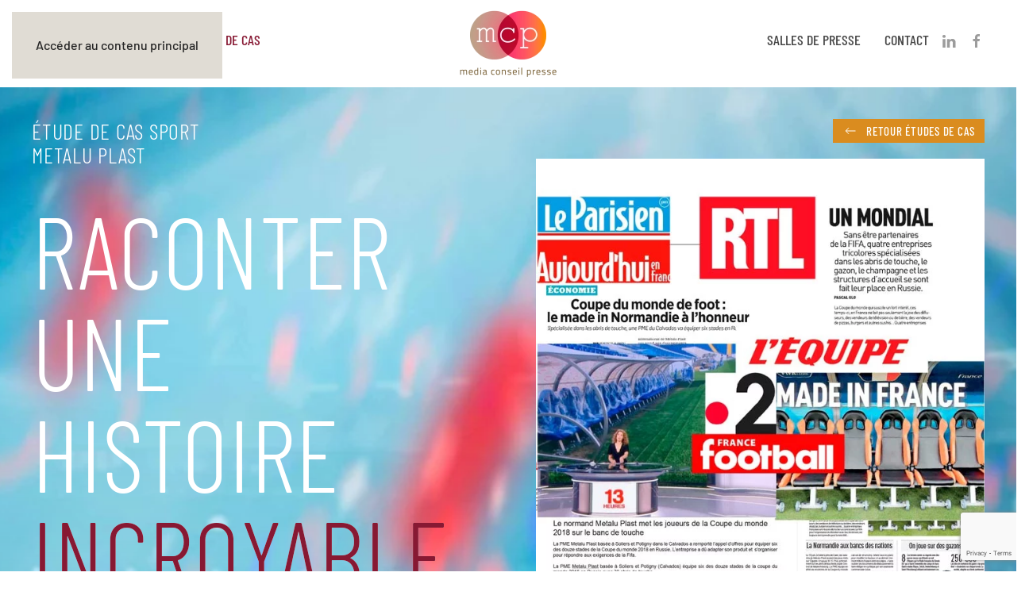

--- FILE ---
content_type: text/html; charset=utf-8
request_url: https://mediaconseilpresse.com/etudes-de-cas.html?view=article&id=46&catid=15
body_size: 10592
content:
<!DOCTYPE html>
<html lang="fr-fr" dir="ltr">
    <head>
        <meta name="viewport" content="width=device-width, initial-scale=1">
        <link rel="icon" href="/images/mcp/elements/Logo-MCP-touch.png" sizes="any">
                <link rel="apple-touch-icon" href="/images/mcp/elements/Logo-MCP-touch.png">
        <meta charset="utf-8">
	<meta name="author" content="Super User">
	<meta name="description" content="Agence RP, relations presse et relations publics, à Grenoble. RP corporate, RP produit, RP événements, RP digital. Le site mediaconseilpresse.com permet aux journalistes de télécharger des informations, photos, sonores et vidéos en lien avec l'actualitalité des clients de notre agence RP">
	<meta name="generator" content="Joomla! - Open Source Content Management">
	<title>mediaconseilpresse - METALU PLAST </title>
<link href="/media/vendor/joomla-custom-elements/css/joomla-alert.min.css?0.4.1" rel="stylesheet">
	<link href="/media/system/css/joomla-fontawesome.min.css?4.5.28" rel="preload" as="style" onload="this.onload=null;this.rel='stylesheet'">
	<link href="/templates/yootheme/css/theme.9.css?1759418571" rel="stylesheet">
	<link href="/media/com_rsform/css/front.min.css?e5d966" rel="stylesheet">
<script type="application/json" class="joomla-script-options new">{"joomla.jtext":{"ERROR":"<h3>Accès privé : veuillez vous identifier pour accéder aux salles de presse<\/h3>\n<hr \/>\n<h4>DEMANDEZ VOTRE ACCRÉDITATION\n<\/h4>\n<p>Journalistes, pour accéder aux salles de presse, merci de vous inscrire. Pensez à enregistrer votre mot de passe !<\/p>\n<div class=\"uk-margin\">\n    \n    \n        \n        \n<a class=\"el-content uk-button uk-button-default\" href=\"\/inscription.html\">\n\n        <span uk-icon=\"arrow-right\" class=\"uk-icon\"><svg width=\"20\" height=\"20\" viewbox=\"0 0 20 20\" xmlns=\"http:\/\/www.w3.org\/2000\/svg\" data-svg=\"arrow-right\"><polyline fill=\"none\" stroke=\"#000\" points=\"10 5 15 9.5 10 14\"><\/polyline><line fill=\"none\" stroke=\"#000\" x1=\"4\" y1=\"9.5\" x2=\"15\" y2=\"9.5\"><\/line><\/svg><\/span>\n    \n    <span class=\"uk-text-middle\">S'accréditer<\/span>\n\n    \n\n<\/a>\n\n\n        \n    \n    \n<\/div>","MESSAGE":"Message","NOTICE":"Annonce","WARNING":"Alerte","JCLOSE":"Fermer","JOK":"OK","JOPEN":"Ouvrir"},"system.paths":{"root":"","rootFull":"https:\/\/www.mediaconseilpresse.com\/","base":"","baseFull":"https:\/\/www.mediaconseilpresse.com\/"},"csrf.token":"59c07b8029dbadd78da03a115c390e7f","system.keepalive":{"interval":3600000,"uri":"\/component\/ajax\/?format=json"}}</script>
	<script src="/media/system/js/core.min.js?a3d8f8"></script>
	<script src="/media/system/js/keepalive.min.js?08e025" type="module"></script>
	<script src="/media/system/js/messages.min.js?9a4811" type="module"></script>
	<script src="/templates/yootheme/packages/theme-analytics/app/analytics.min.js?4.5.28" defer></script>
	<script src="/templates/yootheme/packages/theme-cookie/app/cookie.min.js?4.5.28" defer></script>
	<script src="/templates/yootheme/vendor/assets/uikit/dist/js/uikit.min.js?4.5.28"></script>
	<script src="/templates/yootheme/vendor/assets/uikit/dist/js/uikit-icons-craft.min.js?4.5.28"></script>
	<script src="/templates/yootheme/js/theme.js?4.5.28"></script>
	<script src="/media/com_rsform/js/script.min.js?e5d966"></script>
	<script src="https://www.google.com/recaptcha/api.js?render=6Ldas3AeAAAAAMfvrHFNug7M5JubzirnN7AOKOKv"></script>
	<script src="/media/plg_system_rsfprecaptchav3/js/script.js?e5d966"></script>
	<script type="application/ld+json">{"@context":"https://schema.org","@graph":[{"@type":"Organization","@id":"https://www.mediaconseilpresse.com/#/schema/Organization/base","name":"mediaconseilpresse","url":"https://www.mediaconseilpresse.com/"},{"@type":"WebSite","@id":"https://www.mediaconseilpresse.com/#/schema/WebSite/base","url":"https://www.mediaconseilpresse.com/","name":"mediaconseilpresse","publisher":{"@id":"https://www.mediaconseilpresse.com/#/schema/Organization/base"}},{"@type":"WebPage","@id":"https://www.mediaconseilpresse.com/#/schema/WebPage/base","url":"https://mediaconseilpresse.com/etudes-de-cas.html?view=article&amp;id=46&amp;catid=15","name":"mediaconseilpresse - METALU PLAST ","description":"Agence RP, relations presse et relations publics, à Grenoble. RP corporate, RP produit, RP événements, RP digital. Le site mediaconseilpresse.com permet aux journalistes de télécharger des informations, photos, sonores et vidéos en lien avec l'actualitalité des clients de notre agence RP","isPartOf":{"@id":"https://www.mediaconseilpresse.com/#/schema/WebSite/base"},"about":{"@id":"https://www.mediaconseilpresse.com/#/schema/Organization/base"},"inLanguage":"fr-FR"},{"@type":"Article","@id":"https://www.mediaconseilpresse.com/#/schema/com_content/article/46","name":"METALU PLAST ","headline":"METALU PLAST ","inLanguage":"fr-FR","author":{"@type":"Person","name":"Super User"},"dateCreated":"2019-04-25T12:43:02+00:00","isPartOf":{"@id":"https://www.mediaconseilpresse.com/#/schema/WebPage/base"}}]}</script>
	<script>window.yootheme ||= {}; var $theme = yootheme.theme = {"google_analytics":"UA-10753944-1","google_analytics_anonymize":"","cookie":{"mode":"notification","template":"<div class=\"tm-cookie-banner uk-section uk-section-xsmall uk-section-primary uk-position-bottom uk-position-fixed\">\n        <div class=\"uk-container uk-container-expand uk-text-center\">\n\n            <p>En poursuivant votre navigation sur ce site, vous acceptez notre politique de confidentialit\u00e9 et l'utilisation de cookies pour vous proposer des contenus et services adapt\u00e9s \u00e0 vos centres d'int\u00e9r\u00eat et vous permettre l'utilisation de boutons de partages sociaux. <a href=\"index.php?option=com_content&amp;view=article&amp;id=77:politique-de-confidentialite&amp;catid=2:uncategorised\"><span uk-icon=\"arrow-right\" class=\"uk-icon\">En savoir plus <\/span><\/a><\/p>\n                            <button type=\"button\" class=\"js-accept uk-button uk-button-primary uk-margin-small-left\" data-uk-toggle=\"target: !.uk-section; animation: true\">Ok, tout accepter<\/button>\n            \n            \n        <\/div>\n    <\/div>","position":"bottom"},"i18n":{"close":{"label":"Close"},"totop":{"label":"Back to top"},"marker":{"label":"Open"},"navbarToggleIcon":{"label":"Ouvrir le Menu"},"paginationPrevious":{"label":"Previous page"},"paginationNext":{"label":"Page suivante"},"searchIcon":{"toggle":"Open Search","submit":"Submit Search"},"slider":{"next":"Next slide","previous":"Previous slide","slideX":"Slide %s","slideLabel":"%s of %s"},"slideshow":{"next":"Next slide","previous":"Previous slide","slideX":"Slide %s","slideLabel":"%s of %s"},"lightboxPanel":{"next":"Next slide","previous":"Previous slide","slideLabel":"%s of %s","close":"Close"}}};</script>
	<script>RSFormProReCAPTCHAv3.add("6Ldas3AeAAAAAMfvrHFNug7M5JubzirnN7AOKOKv", "contactform", 1);RSFormProUtils.addEvent(window, 'load', function() {RSFormProUtils.addEvent(RSFormPro.getForm(1), 'submit', function(evt){ evt.preventDefault(); 
	RSFormPro.submitForm(RSFormPro.getForm(1)); });RSFormPro.addFormEvent(1, function(){ RSFormProReCAPTCHAv3.execute(1); });});</script>
	<script>RSFormPro.Ajax.URL = "\/component\/rsform\/?task=ajaxValidate&Itemid=101";</script>
	<script>RSFormProUtils.addEvent(window, 'load', function(){
    RSFormPro.Ajax.overrideSubmit(1, {"parent":"","field":"uk-form-danger"}, false);
});</script>
	<script>ajaxExtraValidationScript[1] = function(task, formId, data){ 
var formComponents = {};
formComponents[1]='FullName';formComponents[3]='Email';formComponents[23]='Message';formComponents[44]='reCAPTCHA V3';
RSFormPro.Ajax.displayValidationErrors(formComponents, task, formId, data);
};
</script>
	<script>if (typeof window.grecaptcha !== 'undefined') { grecaptcha.ready(function() { grecaptcha.execute("6Ldas3AeAAAAAMfvrHFNug7M5JubzirnN7AOKOKv", {action:'homepage'});}); }</script>
	<link href="https://www.mediaconseilpresse.com/etudes-de-cas.html?view=article&amp;id=46:etude-cas-metaluplast&amp;catid=15" rel="canonical" />

    </head>
    <body class="">

        <div class="uk-hidden-visually uk-notification uk-notification-top-left uk-width-auto">
            <div class="uk-notification-message">
                <a href="#tm-main" class="uk-link-reset">Accéder au contenu principal</a>
            </div>
        </div>

        
        
        <div class="tm-page">

                        


<header class="tm-header-mobile uk-hidden@l">


    
        <div class="uk-navbar-container">

            <div class="uk-container uk-container-expand">
                <nav class="uk-navbar" uk-navbar="{&quot;align&quot;:&quot;left&quot;,&quot;container&quot;:&quot;.tm-header-mobile&quot;,&quot;boundary&quot;:&quot;.tm-header-mobile .uk-navbar-container&quot;}">

                                        <div class="uk-navbar-left ">

                        
                                                    <a uk-toggle href="#tm-dialog-mobile" class="uk-navbar-toggle">

        
        <div uk-navbar-toggle-icon></div>

        
    </a>
                        
                        
                    </div>
                    
                                        <div class="uk-navbar-center">

                                                    <a href="https://mediaconseilpresse.com/" aria-label="Retour Accueil" class="uk-logo uk-navbar-item">
    <picture>
<source type="image/webp" srcset="/templates/yootheme/cache/3b/Logo-MCP-3b071397.webp 100w, /templates/yootheme/cache/24/Logo-MCP-24d9cade.webp 200w" sizes="(min-width: 100px) 100px">
<img alt="Média Conseil Press" loading="eager" src="/templates/yootheme/cache/20/Logo-MCP-20247f1d.png" width="100" height="100">
</picture></a>
                        
                        
                    </div>
                    
                    
                </nav>
            </div>

        </div>

    



        <div id="tm-dialog-mobile" uk-offcanvas="container: true; overlay: true" mode="slide">
        <div class="uk-offcanvas-bar uk-flex uk-flex-column">

                        <button class="uk-offcanvas-close uk-close-large" type="button" uk-close uk-toggle="cls: uk-close-large; mode: media; media: @s"></button>
            
                        <div class="uk-margin-auto-bottom">
                
<div class="uk-grid uk-child-width-1-1" uk-grid>    <div>
<div class="uk-panel" id="module-92">

    
    
<ul class="uk-nav uk-nav-default">
    
	<li class="item-118"><a href="/home-mobile.html">Accueil</a></li>
	<li class="item-214"><a href="/equipe-media-conseil-presse.html">L'équipe</a></li>
	<li class="item-213"><a href="/nos-plus-values-nos-partis-pris-mcp.html">NOS PLUS-VALUES, NOS PARTIS-PRIS</a></li>
	<li class="item-215"><a href="/temoignages-mcp.html">Témoignages</a></li>
	<li class="item-198"><a href="/etude-cas-mcp.html">Etudes de cas</a></li>
	<li class="item-199"><a href="/salles-de-presse-mcp.html">Salles de presse</a></li>
	<li class="item-126"><a href="/contact-mobile.html">Contact</a></li>
	<li class="item-212"><a href="/login-mobile.html">login</a></li></ul>

</div>
</div>    <div>
<div class="uk-panel" id="module-tm-4">

    
    <ul class="uk-grid uk-flex-inline uk-flex-middle uk-flex-nowrap">                    <li><a href="https://www.linkedin.com/company/media-conseil-presse/" class="uk-preserve-width uk-icon-link" rel="noreferrer" target="_blank"><span uk-icon="icon: linkedin;"></span></a></li>
                    <li><a href="https://www.facebook.com/MediaConseilPresse.AgenceRP" class="uk-preserve-width uk-icon-link" rel="noreferrer" target="_blank"><span uk-icon="icon: facebook;"></span></a></li>
            </ul>
</div>
</div></div>
            </div>
            
            
        </div>
    </div>
    
    
    

</header>




<header class="tm-header uk-visible@l">



        <div uk-sticky media="@l" cls-active="uk-navbar-sticky" sel-target=".uk-navbar-container">
    
        <div class="uk-navbar-container">

            <div class="uk-container uk-container-large">
                <nav class="uk-navbar" uk-navbar="{&quot;align&quot;:&quot;left&quot;,&quot;container&quot;:&quot;.tm-header &gt; [uk-sticky]&quot;,&quot;boundary&quot;:&quot;.tm-header .uk-navbar-container&quot;}">

                                        <div class="uk-navbar-left ">

                        
                                                    
<ul class="uk-navbar-nav">
    
	<li class="item-101"><a href="/" title="media conseil presse agence RP">Hello</a></li>
	<li class="item-112 uk-parent"><a role="button">L'agence RP</a>
	<div class="uk-drop uk-navbar-dropdown" mode="hover" pos="bottom-left"><div><ul class="uk-nav uk-navbar-dropdown-nav">

		<li class="item-197"><a href="/agence-rp-media-conseil-presse/nos-plus-values-nos-partis-pris.html">NOS PARTIS-PRIS, NOS PLUS-VALUES</a></li>
		<li class="item-196"><a href="/agence-rp-media-conseil-presse/equipe-rp-media-conseil-presse.html">L'équipe</a></li>
		<li class="item-187"><a href="/agence-rp-media-conseil-presse/temoignages.html">Témoignages </a></li></ul></div></div></li>
	<li class="item-113 uk-active"><a href="/etudes-de-cas.html">études de cas</a></li></ul>

                        
                        
                    </div>
                    
                                        <div class="uk-navbar-center">

                                                    <a href="https://mediaconseilpresse.com/" aria-label="Retour Accueil" class="uk-logo uk-navbar-item">
    <picture>
<source type="image/webp" srcset="/templates/yootheme/cache/0c/Logo-MCP-baseline-square-0cf93d73.webp 150w, /templates/yootheme/cache/8e/Logo-MCP-baseline-square-8e3c846d.webp 300w" sizes="(min-width: 150px) 150px">
<img alt="Média Conseil Press" loading="eager" src="/templates/yootheme/cache/0f/Logo-MCP-baseline-square-0fd7fe02.png" width="150" height="150">
</picture></a>
                        
                        
                    </div>
                    
                                        <div class="uk-navbar-right">

                        
                                                    
<ul class="uk-navbar-nav" id="module-91">
    
	<li class="item-161 uk-parent"><a href="/salle-de-presse.html">Salles de presse</a>
	<div class="uk-drop uk-navbar-dropdown"><div><ul class="uk-nav uk-navbar-dropdown-nav">

		<li class="item-480"><a href="/salle-de-presse/evian-tourisme-congres.html">Évian Tourisme &amp; Congrès</a></li>
		<li class="item-363"><a href="/salle-de-presse/grenoble-alpes-metropole.html">GRENOBLE-ALPES MÉTROPOLE</a></li>
		<li class="item-458"><a href="/salle-de-presse/groupe-thermal-arenadour.html">Groupe thermal Arenadour</a></li>
		<li class="item-238"><a href="/salle-de-presse/jazz-club-de-grenoble.html">Jazz club de Grenoble</a></li>
		<li class="item-201"><a href="/salle-de-presse/mecateamcluster.html">MECATEAMCLUSTER</a></li>
		<li class="item-717"><a href="/salle-de-presse/musees-nationaux-henner-et-moreau.html">Musées nationaux Henner et Moreau</a></li>
		<li class="item-479"><a href="/salle-de-presse/palais-lumiere-evian.html">Palais Lumière - Évian</a></li>
		<li class="item-371"><a href="/salle-de-presse/pole-thermal-d-amneville.html">Pôle Thermal d'Amnéville</a></li>
		<li class="item-195"><a href="/salle-de-presse/thermes-adour.html">Thermes Adour - Dax</a></li>
		<li class="item-679"><a href="/salle-de-presse/thermes-des-fumades.html">Thermes des Fumades</a></li>
		<li class="item-459"><a href="/salle-de-presse/thermes-de-luchon.html">Thermes de Luchon</a></li>
		<li class="item-257"><a href="/salle-de-presse/thermes-de-saint-gervais-mont-blanc.html">Thermes de Saint-Gervais Mont Blanc</a></li>
		<li class="item-650"><a href="/salle-de-presse/ut4m.html">Ut4M</a></li>
		<li class="item-203"><a href="/salle-de-presse/vienne-condrieu-tourisme.html">VIENNE CONDRIEU TOURISME</a></li></ul></div></div></li>
	<li class="item-114"><a href="/contact.html">Contact</a></li></ul>

<div class="uk-navbar-item" id="module-tm-3">

    
    <ul class="uk-grid uk-flex-inline uk-flex-middle uk-flex-nowrap uk-grid-small">                    <li><a href="https://www.linkedin.com/company/media-conseil-presse/" class="uk-preserve-width uk-icon-link" rel="noreferrer" target="_blank"><span uk-icon="icon: linkedin;"></span></a></li>
                    <li><a href="https://www.facebook.com/MediaConseilPresse.AgenceRP" class="uk-preserve-width uk-icon-link" rel="noreferrer" target="_blank"><span uk-icon="icon: facebook;"></span></a></li>
            </ul>
</div>

                        
                    </div>
                    
                </nav>
            </div>

        </div>

        </div>
    







</header>

            
            

            <main id="tm-main" >

                
                <div id="system-message-container" aria-live="polite"></div>

                <!-- Builder #page -->
<div class="uk-section-default uk-position-relative" uk-scrollspy="target: [uk-scrollspy-class]; cls: uk-animation-scale-up; delay: 200;">
        <div data-src="/templates/yootheme/cache/1b/etude-cas-metaluplast-bg-1bd6e036.jpeg" data-sources="[{&quot;type&quot;:&quot;image\/webp&quot;,&quot;srcset&quot;:&quot;\/component\/ajax\/?p=image&amp;src=%7B%22file%22%3A%22images%2Fmcp%2Felements%2Fetude-cas-metaluplast-bg.jpg%22%2C%22type%22%3A%22webp%2C85%22%2C%22thumbnail%22%3A%22768%2C540%2C%22%7D&amp;hash=94050334 768w, \/component\/ajax\/?p=image&amp;src=%7B%22file%22%3A%22images%2Fmcp%2Felements%2Fetude-cas-metaluplast-bg.jpg%22%2C%22type%22%3A%22webp%2C85%22%2C%22thumbnail%22%3A%221024%2C720%2C%22%7D&amp;hash=ecf23ac9 1024w, \/templates\/yootheme\/cache\/c0\/etude-cas-metaluplast-bg-c0339e34.webp 1366w, \/component\/ajax\/?p=image&amp;src=%7B%22file%22%3A%22images%2Fmcp%2Felements%2Fetude-cas-metaluplast-bg.jpg%22%2C%22type%22%3A%22webp%2C85%22%2C%22thumbnail%22%3A%221600%2C1125%2C%22%7D&amp;hash=b27168c4 1600w, \/templates\/yootheme\/cache\/26\/etude-cas-metaluplast-bg-2684e347.webp 1920w, \/templates\/yootheme\/cache\/03\/etude-cas-metaluplast-bg-03dde0eb.webp 2560w&quot;,&quot;sizes&quot;:&quot;(max-aspect-ratio: 2560\/1800) 142vh&quot;}]" uk-img class="uk-background-norepeat uk-background-cover uk-background-bottom-center uk-section uk-section-small uk-padding-remove-bottom" uk-parallax="bgy: 200,0; easing: 1; media: @m" uk-height-viewport="offset-top: true;">    
        
                <div class="uk-position-cover" style="background-image: linear-gradient(rgba(255,255,255,0) 75%, rgba(255,255,255,1) 100%), linear-gradient( rgba(255,255,255,0) 40%, rgba(255,255,255,0.5) 100%); background-clip: padding-box;"></div>        
        
            
                                <div class="uk-container uk-container-large uk-position-relative">                
                    <div class="uk-grid tm-grid-expand uk-grid-large uk-grid-margin-large" uk-grid>
<div class="uk-width-1-2@m">
    
        
            
            
            
                
                    
<div class="uk-h3 uk-text-left" uk-scrollspy-class="uk-animation-slide-bottom">        <span class="uk-text-background">étude de cas SPORT<br />Metalu Plast</span>
    </div>
<h1 class="uk-heading-xlarge uk-margin-remove-bottom uk-width-xlarge@m uk-text-left" uk-scrollspy-class="uk-animation-scale-up">        <span class="uk-text-background">raconter une histoire <span class="uk-text-primary"> incroyable</span></span>
    </h1>
                
            
        
    
</div>
<div class="uk-width-1-2@m">
    
        
            
            
            
                
                    
<div class="uk-margin uk-text-right" uk-scrollspy-class>
    
    
        
        
<a class="el-content uk-button uk-button-primary uk-button-small uk-flex-inline uk-flex-center uk-flex-middle" href="/etudes-de-cas.html">
        <span class="uk-margin-small-right" uk-icon="arrow-left"></span>    
        retour études de cas    
    
</a>


        
    
    
</div>

<div class="uk-margin uk-text-left@m uk-text-center" uk-parallax="y: 0,-150; easing: 1; media: @m">
        <div class="tm-box-decoration-primary tm-box-decoration-inverse uk-inline"><picture>
<source type="image/webp" srcset="/templates/yootheme/cache/be/illustration-etude-cas-metaluplast-be7432bc.webp 688w" sizes="(min-width: 688px) 688px">
<img src="/templates/yootheme/cache/0e/illustration-etude-cas-metaluplast-0eb11be9.jpeg" width="688" height="800" class="el-image" alt loading="lazy">
</picture></div>    
    
</div>
                
            
        
    
</div></div><div class="uk-grid-margin uk-margin-remove-top uk-container uk-container-xsmall"><div class="uk-grid tm-grid-expand uk-child-width-1-1">
<div class="uk-width-1-1@m">
    
        
            
            
            
                
                    
<div class="uk-card uk-card-secondary uk-card-body uk-margin-remove-first-child uk-margin" uk-scrollspy-class="uk-animation-scale-up">
    
        
            
                
            
            
                                                
                
                    

        
        
        
    
        
        
                <div class="el-content uk-panel uk-text-lead uk-margin-top">La PME normande Metalu Plast (70 salariés) remporte en décembre 2017 un appel d’offres de la FIFA. 50% des stades de la Coupe du Monde de football 2018 en Russie seront équipés de ses abris de touche haut de gamme. Le 28 mars 2018, l’entreprise contacte media conseil presse pour élaborer et mettre en œuvre une stratégie de relations presse.</div>        
        
        

                
                
            
        
    
</div>
                
            
        
    
</div></div></div>
                                </div>                
            
        
        </div>
    
</div>
<div class="uk-section-default uk-section" uk-scrollspy="target: [uk-scrollspy-class]; cls: uk-animation-slide-bottom; delay: 200;">
    
        
        
        
            
                                <div class="uk-container uk-container-large">                
                    <div class="uk-grid tm-grid-expand uk-child-width-1-1 uk-grid-margin">
<div class="uk-width-1-1@m">
    
        
            
            
            
                
                    
<div class="uk-margin">
    
        <div class="uk-grid uk-child-width-1-1 uk-child-width-1-3@m uk-grid-divider uk-grid-match" uk-grid>                <div>
<div class="el-item uk-panel uk-margin-remove-first-child" uk-scrollspy-class>
    
        
            
                
            
            
                
                
                    

                <div class="el-meta uk-text-meta uk-text-success uk-margin-top">Problématique </div>        
                <h3 class="el-title uk-text-primary uk-margin-top uk-margin-remove-bottom">                        un N°1 français inconnu                    </h3>        
        
    
        
        
                <div class="el-content uk-panel uk-margin-top">Metalu Plast, n°1 français de la fabrication d’équipements de sports collectifs, souffre de notoriété. Cette PME normande souhaite profiter de ce contrat inespéré avec la FIFA pour se faire connaître et décrocher d’autres contrats aux niveaux national et international.</div>        
        
        

                
                                                
            
        
    
</div></div>
                <div>
<div class="el-item uk-panel uk-margin-remove-first-child" uk-scrollspy-class>
    
        
            
                
            
            
                
                
                    

                <div class="el-meta uk-text-meta uk-text-success uk-margin-top">Stratégie </div>        
                <h3 class="el-title uk-text-primary uk-margin-top uk-margin-remove-bottom">                        raconter une histoire incroyable                    </h3>        
        
    
        
        
                <div class="el-content uk-panel uk-margin-top">-	partager l’histoire d’une PME normande qui remporte un appel d’offres du plus grand événement sportif de la planète<br />
-	illustrer le Made in France via la Coupe du Monde de Football<br />
-	témoigner du savoir-faire technique, design et logistique de cette PME
</div>        
        
        

                
                                                
            
        
    
</div></div>
                <div>
<div class="el-item uk-panel uk-margin-remove-first-child" uk-scrollspy-class>
    
        
            
                
            
            
                
                
                    

                <div class="el-meta uk-text-meta uk-text-success uk-margin-top">Durée de la mission </div>        
                <h3 class="el-title uk-text-primary uk-margin-top uk-margin-remove-bottom">                        3 mois (avril/juin 2018)                    </h3>        
        
    
        
        
        
        
        

                
                                                
            
        
    
</div></div>
                <div>
<div class="el-item uk-panel uk-margin-remove-first-child" uk-scrollspy-class>
    
        
            
                
            
            
                
                
                    

                <div class="el-meta uk-text-meta uk-text-success uk-margin-top">Contrainte  </div>        
                <h3 class="el-title uk-text-primary uk-margin-top uk-margin-remove-bottom">                        une course contre la montre                    </h3>        
        
    
        
        
                <div class="el-content uk-panel uk-margin-top">Lorsque media conseil presse prend la mission, il reste 5 jours avant le départ du dernier convoi emportant les abris de touche vers la Russie. L’agence se met en mode commando.
</div>        
        
        

                
                                                
            
        
    
</div></div>
                <div>
<div class="el-item uk-panel uk-margin-remove-first-child" uk-scrollspy-class>
    
        
            
                
            
            
                
                
                    

                <div class="el-meta uk-text-meta uk-text-success uk-margin-top">Plan d’actions </div>        
                <h3 class="el-title uk-text-primary uk-margin-top uk-margin-remove-bottom">                        activer le mode commando                    </h3>        
        
    
        
        
                <div class="el-content uk-panel uk-margin-top">- activation immédiate de journalistes nationaux et régionaux, susceptibles d’être intéressés par cette histoire, en presse écrite, web, TV et radio, dans différentes rubriques : sport et football, économie, entreprises, infos régionales<br />
- rédaction d’un communiqué de presse qui raconte l’histoire de l’appel d’offres emporté par la PME normande<br />
- proposition et organisation de reportages TV/radios à l’intérieur de l’entreprise : ses ateliers de production, son bureau R&D, ses métiers à haute valeur ajoutée<br />
- formation à distance des personnels interlocuteurs des médias qui rencontrent des journalistes pour la première fois

</div>        
        
        

                
                                                
            
        
    
</div></div>
                </div>
    
</div>
                
            
        
    
</div></div>
                                </div>                
            
        
    
</div>
<div class="uk-section-default uk-section-overlap uk-position-relative" uk-scrollspy="target: [uk-scrollspy-class]; cls: uk-animation-scale-up; delay: 200;">
        <div data-src="/templates/yootheme/cache/1c/metaluplast-bg-1c7b5bf8.jpeg" data-sources="[{&quot;type&quot;:&quot;image\/webp&quot;,&quot;srcset&quot;:&quot;\/component\/ajax\/?p=image&amp;src=%7B%22file%22%3A%22images%2Fmcp%2Felements%2Fmetaluplast-bg.jpg%22%2C%22type%22%3A%22webp%2C85%22%2C%22thumbnail%22%3A%22768%2C600%2C%22%7D&amp;hash=1e918678 768w, \/component\/ajax\/?p=image&amp;src=%7B%22file%22%3A%22images%2Fmcp%2Felements%2Fmetaluplast-bg.jpg%22%2C%22type%22%3A%22webp%2C85%22%2C%22thumbnail%22%3A%221024%2C800%2C%22%7D&amp;hash=a3fe82a6 1024w, \/component\/ajax\/?p=image&amp;src=%7B%22file%22%3A%22images%2Fmcp%2Felements%2Fmetaluplast-bg.jpg%22%2C%22type%22%3A%22webp%2C85%22%2C%22thumbnail%22%3A%221366%2C1067%2C%22%7D&amp;hash=27b88b40 1366w, \/component\/ajax\/?p=image&amp;src=%7B%22file%22%3A%22images%2Fmcp%2Felements%2Fmetaluplast-bg.jpg%22%2C%22type%22%3A%22webp%2C85%22%2C%22thumbnail%22%3A%221600%2C1250%2C%22%7D&amp;hash=751128ba 1600w, \/templates\/yootheme\/cache\/fa\/metaluplast-bg-fa09a8f9.webp 1920w, \/templates\/yootheme\/cache\/95\/metaluplast-bg-95d9a555.webp 2560w&quot;,&quot;sizes&quot;:&quot;(max-aspect-ratio: 2560\/2000) 128vh&quot;}]" uk-img class="uk-background-norepeat uk-background-cover uk-background-top-center uk-section uk-section-xsmall" uk-parallax="bgy: 0,-60; easing: 1">    
        
                <div class="uk-position-cover" style="background-image: linear-gradient(rgba(255,255,255,1) 0%, rgba(255,255,255,0) 10%),  linear-gradient( rgba(255,255,255,0) 40%, rgba(255,255,255,1) 96%); background-clip: padding-box;"></div>        
        
            
                                <div class="uk-container uk-container-xlarge uk-position-relative">                
                    <div class="uk-margin-small uk-container uk-container-large"><div class="uk-grid tm-grid-expand uk-child-width-1-1">
<div class="uk-width-1-1@m">
    
        
            
            
            
                
                    
<h2 class="uk-heading-medium uk-text-primary uk-margin-large uk-margin-remove-top uk-text-center" uk-scrollspy-class>        La PME Metalu Plast fait le buzz <br />pendant 3 mois    </h2>
                
            
        
    
</div></div></div><div class="uk-margin-small uk-container uk-container-xlarge"><div class="uk-grid tm-grid-expand uk-grid-large" uk-grid>
<div class="uk-width-1-3@s">
    
        
            
            
            
                
                    
<div class="uk-light uk-margin uk-width-large uk-margin-auto" uk-parallax="x: -50,-20; y: 30,60; easing: 1; media: @s">
    <a class="uk-box-shadow-bottom uk-inline uk-link-toggle" href="#" uk-scroll>
                <div class="uk-inline-clip">        
            
<picture>
<source type="image/webp" srcset="/templates/yootheme/cache/98/illustration-etude-cas-metaluplast-4-98bdc10f.webp 600w, /templates/yootheme/cache/97/illustration-etude-cas-metaluplast-4-9712ca64.webp 750w" sizes="(min-width: 600px) 600px">
<img src="/templates/yootheme/cache/c6/illustration-etude-cas-metaluplast-4-c6368606.jpeg" width="600" height="328" alt loading="lazy" class="el-image uk-transition-opaque">
</picture>

            
            
            
                </div>        
    </a>
</div>
<div class="uk-card uk-card-secondary uk-card-body uk-margin-remove-first-child uk-margin" uk-scrollspy-class>
    
        
            
                
            
            
                                                
                
                    

        
                <h3 class="el-title uk-card-title uk-text-success uk-margin-top uk-margin-remove-bottom">                        Résultats                    </h3>        
        
    
        
        
                <div class="el-content uk-panel uk-text-lead uk-margin-top"><h4>premier sujet régional sur France Bleu Normandie 4 jours après le démarrage de la collaboration.</h4>

<h4>premier sujet national 8 jours après le démarrage de la collaboration, en TV sur CNEWS et en radio sur RTL.</h4>
<h4>74 retombées dans la presse écrite française et sur les sites internet d’informations.<br />
- 7 sujets TV.<br />
- 5 sujets radio, dont l’émission « Les Grosses Têtes » sur RTL avec Laurent Ruquier.<br />
- 12 journalistes accueillis dans l’usine de Soliers 
</div>        
        
        

                
                
            
        
    
</div>
                
            
        
    
</div>
<div class="uk-width-1-3@s">
    
        
            
            
            
                
                    
<div class="uk-card uk-card-default uk-card-body uk-margin-remove-first-child uk-margin" uk-scrollspy-class>
    
        
            
                
            
            
                                

    
                <picture>
<source type="image/webp" srcset="/templates/yootheme/cache/39/illustration-etude-cas-metaluplast-2-39037aa5.webp 768w, /templates/yootheme/cache/43/illustration-etude-cas-metaluplast-2-43d08f7a.webp 1024w, /templates/yootheme/cache/f5/illustration-etude-cas-metaluplast-2-f5050fda.webp 1366w, /templates/yootheme/cache/d9/illustration-etude-cas-metaluplast-2-d989a22c.webp 1422w" sizes="(min-width: 1422px) 1422px">
<img src="/templates/yootheme/cache/f9/illustration-etude-cas-metaluplast-2-f981d384.jpeg" width="1422" height="800" alt loading="lazy" class="el-image">
</picture>        
        
    
                
                
                    

        
                <h3 class="el-title uk-card-title uk-text-success uk-margin-top uk-margin-remove-bottom">                        Cerise sur le « plateau »                    </h3>        
        
    
        
        
                <div class="el-content uk-panel uk-margin-top">Pendant un mois, le banc de touche « lauréat » devient un élément de décor de l’émission post-match « Le Mag de la Coupe du monde » animée par Denis Brogniart sur TF1.</div>        
        
        

                
                
            
        
    
</div>
<div class="uk-card uk-card-default uk-card-body uk-margin-remove-first-child uk-margin" uk-scrollspy-class>
    
        
            
                
            
            
                                                
                
                    

        
                <h3 class="el-title uk-card-title uk-text-success uk-margin-top uk-margin-remove-bottom">                        Effets internes et externes                    </h3>        
        
    
        
        
                <div class="el-content uk-panel uk-margin-top">- appel d’offres remporté pour équiper les stades de la Coupe d’Afrique des Nations 2019 en Egypte.<br />
- nouveaux contacts commerciaux et premiers contrats conclus aux Etats-Unis.<br />
- reprise de contacts d’anciens clients à la suite de la diffusion des reportages.<br />
- un an après, le directeur export est invité au Qatar, dans la délégation du premier ministre, en vue de la Coupe du Monde de Football 2022.<br />
- fierté des salariés qui ont vu leur savoir-faire valorisé par les médias.
</div>        
        
        

                
                
            
        
    
</div>
                
            
        
    
</div>
<div class="uk-width-1-3@s">
    
        
            
            
            
                
                    
<div class="uk-light uk-margin uk-width-large uk-margin-auto" uk-parallax="x: -50,-20; y: 30,60; easing: 1; media: @s">
    <a class="uk-box-shadow-bottom uk-inline uk-link-toggle" href="#" uk-scroll>
                <div class="uk-inline-clip">        
            
<picture>
<source type="image/webp" srcset="/templates/yootheme/cache/9f/illustration-etude-cas-metaluplast-1-9f8ece61.webp 600w, /templates/yootheme/cache/d8/illustration-etude-cas-metaluplast-1-d884dceb.webp 768w, /templates/yootheme/cache/b1/illustration-etude-cas-metaluplast-1-b1dfa42b.webp 800w" sizes="(min-width: 600px) 600px">
<img src="/templates/yootheme/cache/28/illustration-etude-cas-metaluplast-1-2895c7a6.jpeg" width="600" height="600" alt loading="lazy" class="el-image uk-transition-opaque">
</picture>

            
            
            
                </div>        
    </a>
</div>
<div class="uk-card uk-card-primary uk-card-body uk-margin-remove-first-child uk-margin" uk-scrollspy-class>
    
        
            
                
            
            
                                                
                
                    

        
                <h3 class="el-title uk-card-title uk-margin-top uk-margin-remove-bottom">                        Très pros et très rassurants                     </h3>        
                <div class="el-meta uk-text-meta uk-margin-top">Guillaume Deguerry, <br />directeur export Metalu Plast</div>        
    
        
        
                <div class="el-content uk-panel uk-margin-top"><em>« La Coupe du Monde est terminée et je voulais vous remercier d’avoir donné une résonnance médiatique incroyable à cette aventure ! Les relations presse étaient une première pour nous et cela a été une super expérience de travailler avec vous. Tous les trois, vous avez été rassurants et très pros tout au long de nos échanges. L’entreprise a grandi avec vous. Tous les salariés se sont sentis honorés et valorisés par l’intérêt de la presse qui s’est même souvent déplacée pour parler de notre travail et témoigner de notre succès auprès de la FIFA ». </div>        
        
        

                
                
            
        
    
</div>
                
            
        
    
</div></div></div><div class="uk-grid tm-grid-expand uk-child-width-1-1 uk-grid-margin">
<div class="uk-width-1-1@m">
    
        
            
            
            
                
                    
<div class="uk-margin uk-text-right" uk-scrollspy-class><a href="#" uk-totop uk-scroll></a></div>
                
            
        
    
</div></div>
                                </div>                
            
        
        </div>
    
</div>

                
            </main>

            

                        <footer>
                <!-- Builder #footer -->
<div id="contact" class="uk-section-secondary uk-section uk-section-small" uk-scrollspy="target: [uk-scrollspy-class]; cls: uk-animation-slide-left-small; delay: false;">
    
        
        
        
            
                                <div class="uk-container uk-container-large">                
                    <div class="uk-grid tm-grid-expand uk-child-width-1-1 uk-grid-margin">
<div class="uk-width-1-1@m">
    
        
            
            
            
                
                    
<h2 class="uk-text-center" uk-scrollspy-class>        Vous voulez aller plus loin ?
contactez-nous ! 
    </h2><div class="uk-panel uk-margin uk-text-center" uk-scrollspy-class>Nous sommes disponibles pour partager un café, un déjeuner ou un moment en visio !</div>
                
            
        
    
</div></div><div class="uk-margin uk-container uk-container-xlarge"><div class="uk-grid tm-grid-expand" uk-grid>
<div class="uk-width-1-4@s uk-visible@l">
    
        
            
            
            
                
                    
<div class="uk-margin uk-text-center uk-visible@l" uk-scrollspy-class>
        <picture>
<source type="image/webp" srcset="/templates/yootheme/cache/36/Logo-MCP-text-blanc-368e6435.webp 240w, /templates/yootheme/cache/7d/Logo-MCP-text-blanc-7da22e1e.webp 480w" sizes="(min-width: 240px) 240px">
<img src="/templates/yootheme/cache/fd/Logo-MCP-text-blanc-fd2e9d64.png" width="240" height="200" class="el-image" alt loading="lazy">
</picture>    
    
</div>
                
            
        
    
</div>
<div class="uk-width-1-4@s">
    
        
            
            
            
                
                    
<div class="uk-margin uk-text-left@s uk-text-center" uk-scrollspy-class>
    
    
        
        
<a class="el-content uk-button uk-button-default" href="tel:+33(0)4 76 86 84 00">
    
        +33(0)4 76 86 84 00    
    
</a>


        
    
    
</div>
<div class="uk-panel uk-margin uk-text-left@s uk-text-center" uk-scrollspy-class>
<h4>52, avenue Félix Viallet<br /> 38000 Grenoble </div><div class="uk-panel uk-margin uk-visible@s" uk-scrollspy-class>Agence de relations presse 
à Grenoble depuis 1995.<br />
Créatrice de contenus 
pour vos actions produits, 
corporate et événements.
</div>
<div class="uk-margin uk-text-left@s uk-text-center" uk-scrollspy-class>    <ul class="uk-child-width-auto uk-flex-inline uk-flex-middle" uk-grid>
            <li class="el-item">
<a class="el-link uk-icon-button" href="https://www.facebook.com/MediaConseilPresse.AgenceRP" target="_blank" rel="noreferrer"><span uk-icon="icon: facebook;"></span></a></li>
            <li class="el-item">
<a class="el-link uk-icon-button" href="https://www.linkedin.com/company/media-conseil-presse/" target="_blank" rel="noreferrer"><span uk-icon="icon: linkedin;"></span></a></li>
    
    </ul></div>
                
            
        
    
</div>
<div class="uk-width-1-2@s">
    
        
            
            
            
                
                    
<div class="uk-panel" uk-scrollspy-class>
            <h3 class="el-title">                    écrivez-nous un petit mot                </h3>    
    <div class="rsform">
	<form method="post"  id="userForm" action="https://mediaconseilpresse.com/"><h2></h2>
<div id="rsform_error_1" style="display: none;">oups, il y a un problème !</div>
<!-- Do not remove this ID, it is used to identify the page so that the pagination script can work correctly -->
<div class="formContainer uk-form-horizontal" id="rsform_1_page_0">
	<div class="uk-grid">
		<div class="uk-width-1-1">
			<div class="uk-margin rsform-block rsform-block-fullname rsform-type-textbox">
				<label class="uk-form-label formControlLabel" for="FullName">Nom et prénom<strong class="formRequired">(*)</strong></label>
				<div class="formControls uk-form-controls">
					<input type="text" value="" size="20" name="form[FullName]" id="FullName" class="rsform-input-box uk-input" aria-required="true" />
					<span class="formValidation"><span id="component1" class="formNoError">Veuillez entrer votre nom et prénom</span></span>
				</div>
			</div>
			<div class="uk-margin rsform-block rsform-block-email rsform-type-textbox">
				<label class="uk-form-label formControlLabel" for="Email">E-mail<strong class="formRequired">(*)</strong></label>
				<div class="formControls uk-form-controls">
					<input type="text" value="" size="20" name="form[Email]" id="Email" class="rsform-input-box uk-input" aria-required="true" />
					<span class="formValidation"><span id="component3" class="formNoError">adresse e-mail manquante ou invalide</span></span>
				</div>
			</div>
			<div class="uk-margin rsform-block rsform-block-message rsform-type-textarea">
				<label class="uk-form-label formControlLabel" for="Message">Message</label>
				<div class="formControls uk-form-controls">
					<textarea cols="50" rows="3" name="form[Message]" id="Message" class="rsform-text-box uk-textarea"></textarea>
					<span class="formValidation"><span id="component23" class="formNoError">Invalid Input</span></span>
				</div>
			</div>
			<div class="uk-margin rsform-block rsform-block-submit rsform-type-submitbutton">
				<label class="uk-form-label formControlLabel"></label>
				<div class="formControls uk-form-controls">
					<button type="submit" name="form[Submit]" id="Submit" class="rsform-submit-button  uk-button uk-button-primary" >Envoyer</button>
					<span class="formValidation"></span>
				</div>
			</div>
			<div class="uk-margin rsform-block rsform-block-footer rsform-type-freetext">
					<small>(") champ obligatoire</small>
			</div>
		</div>
	</div>
</div>
					<input type="hidden" name="g-recaptcha-response" id="g-recaptcha-response-1" value=""><input type="hidden" name="form[formId]" value="1"/><input type="hidden" name="2ac4af89a84726a711495f936f98a835" value="1"></form></div>
</div>
                
            
        
    
</div></div></div>
                                </div>                
            
        
    
</div>
<div class="uk-section-muted uk-section uk-section-xsmall uk-padding-remove-top">
    
        
        
        
            
                                <div class="uk-container uk-container-large">                
                    <div class="uk-grid tm-grid-expand uk-grid-margin" uk-grid>
<div class="uk-grid-item-match uk-flex-middle uk-width-expand@s uk-visible@m">
    
        
            
            
                        <div class="uk-panel uk-width-1-1">            
                
                    <div class="uk-panel uk-text-small uk-text-muted uk-margin uk-text-left@m uk-visible@m">© 2021 media conseil presse</div>
                
                        </div>            
        
    
</div>
<div class="uk-grid-item-match uk-flex-middle uk-width-medium@s uk-visible@m">
    
        
            
            
                        <div class="uk-panel uk-width-1-1">            
                
                    
<div class="uk-margin uk-text-center@m uk-text-left uk-visible@m" uk-scrollspy="target: [uk-scrollspy-class];">
        <picture>
<source type="image/webp" srcset="/templates/yootheme/cache/7f/Logo-MCP-7fee4a24.webp 100w, /templates/yootheme/cache/97/Logo-MCP-97316b76.webp 200w" sizes="(min-width: 100px) 100px">
<img src="/templates/yootheme/cache/72/Logo-MCP-72980376.png" width="100" height="100" class="el-image" alt loading="lazy">
</picture>    
    
</div>
                
                        </div>            
        
    
</div>
<div class="uk-grid-item-match uk-flex-middle uk-width-expand@s">
    
        
            
            
                        <div class="uk-panel uk-width-1-1">            
                
                    
<div class="uk-panel uk-margin-remove-vertical">
    
    
<ul class="uk-subnav" uk-dropnav="{&quot;boundary&quot;:&quot;false&quot;,&quot;container&quot;:&quot;body&quot;}">
    
	<li class="item-219"><a href="/mentions-legales.html">Mentions légales</a></li>
	<li class="item-220"><a href="/politique-de-confidentialite.html">Politique de confidentialité</a></li>
	<li class="item-240"><a href="/plan-de-site.html">plan de site</a></li></ul>

</div>
                
                        </div>            
        
    
</div></div>
                                </div>                
            
        
    
</div>            </footer>
            
        </div>

        
        

    </body>
</html>


--- FILE ---
content_type: text/html; charset=utf-8
request_url: https://www.google.com/recaptcha/api2/anchor?ar=1&k=6Ldas3AeAAAAAMfvrHFNug7M5JubzirnN7AOKOKv&co=aHR0cHM6Ly9tZWRpYWNvbnNlaWxwcmVzc2UuY29tOjQ0Mw..&hl=en&v=TkacYOdEJbdB_JjX802TMer9&size=invisible&anchor-ms=20000&execute-ms=15000&cb=yvuap4fa7hnq
body_size: 45226
content:
<!DOCTYPE HTML><html dir="ltr" lang="en"><head><meta http-equiv="Content-Type" content="text/html; charset=UTF-8">
<meta http-equiv="X-UA-Compatible" content="IE=edge">
<title>reCAPTCHA</title>
<style type="text/css">
/* cyrillic-ext */
@font-face {
  font-family: 'Roboto';
  font-style: normal;
  font-weight: 400;
  src: url(//fonts.gstatic.com/s/roboto/v18/KFOmCnqEu92Fr1Mu72xKKTU1Kvnz.woff2) format('woff2');
  unicode-range: U+0460-052F, U+1C80-1C8A, U+20B4, U+2DE0-2DFF, U+A640-A69F, U+FE2E-FE2F;
}
/* cyrillic */
@font-face {
  font-family: 'Roboto';
  font-style: normal;
  font-weight: 400;
  src: url(//fonts.gstatic.com/s/roboto/v18/KFOmCnqEu92Fr1Mu5mxKKTU1Kvnz.woff2) format('woff2');
  unicode-range: U+0301, U+0400-045F, U+0490-0491, U+04B0-04B1, U+2116;
}
/* greek-ext */
@font-face {
  font-family: 'Roboto';
  font-style: normal;
  font-weight: 400;
  src: url(//fonts.gstatic.com/s/roboto/v18/KFOmCnqEu92Fr1Mu7mxKKTU1Kvnz.woff2) format('woff2');
  unicode-range: U+1F00-1FFF;
}
/* greek */
@font-face {
  font-family: 'Roboto';
  font-style: normal;
  font-weight: 400;
  src: url(//fonts.gstatic.com/s/roboto/v18/KFOmCnqEu92Fr1Mu4WxKKTU1Kvnz.woff2) format('woff2');
  unicode-range: U+0370-0377, U+037A-037F, U+0384-038A, U+038C, U+038E-03A1, U+03A3-03FF;
}
/* vietnamese */
@font-face {
  font-family: 'Roboto';
  font-style: normal;
  font-weight: 400;
  src: url(//fonts.gstatic.com/s/roboto/v18/KFOmCnqEu92Fr1Mu7WxKKTU1Kvnz.woff2) format('woff2');
  unicode-range: U+0102-0103, U+0110-0111, U+0128-0129, U+0168-0169, U+01A0-01A1, U+01AF-01B0, U+0300-0301, U+0303-0304, U+0308-0309, U+0323, U+0329, U+1EA0-1EF9, U+20AB;
}
/* latin-ext */
@font-face {
  font-family: 'Roboto';
  font-style: normal;
  font-weight: 400;
  src: url(//fonts.gstatic.com/s/roboto/v18/KFOmCnqEu92Fr1Mu7GxKKTU1Kvnz.woff2) format('woff2');
  unicode-range: U+0100-02BA, U+02BD-02C5, U+02C7-02CC, U+02CE-02D7, U+02DD-02FF, U+0304, U+0308, U+0329, U+1D00-1DBF, U+1E00-1E9F, U+1EF2-1EFF, U+2020, U+20A0-20AB, U+20AD-20C0, U+2113, U+2C60-2C7F, U+A720-A7FF;
}
/* latin */
@font-face {
  font-family: 'Roboto';
  font-style: normal;
  font-weight: 400;
  src: url(//fonts.gstatic.com/s/roboto/v18/KFOmCnqEu92Fr1Mu4mxKKTU1Kg.woff2) format('woff2');
  unicode-range: U+0000-00FF, U+0131, U+0152-0153, U+02BB-02BC, U+02C6, U+02DA, U+02DC, U+0304, U+0308, U+0329, U+2000-206F, U+20AC, U+2122, U+2191, U+2193, U+2212, U+2215, U+FEFF, U+FFFD;
}
/* cyrillic-ext */
@font-face {
  font-family: 'Roboto';
  font-style: normal;
  font-weight: 500;
  src: url(//fonts.gstatic.com/s/roboto/v18/KFOlCnqEu92Fr1MmEU9fCRc4AMP6lbBP.woff2) format('woff2');
  unicode-range: U+0460-052F, U+1C80-1C8A, U+20B4, U+2DE0-2DFF, U+A640-A69F, U+FE2E-FE2F;
}
/* cyrillic */
@font-face {
  font-family: 'Roboto';
  font-style: normal;
  font-weight: 500;
  src: url(//fonts.gstatic.com/s/roboto/v18/KFOlCnqEu92Fr1MmEU9fABc4AMP6lbBP.woff2) format('woff2');
  unicode-range: U+0301, U+0400-045F, U+0490-0491, U+04B0-04B1, U+2116;
}
/* greek-ext */
@font-face {
  font-family: 'Roboto';
  font-style: normal;
  font-weight: 500;
  src: url(//fonts.gstatic.com/s/roboto/v18/KFOlCnqEu92Fr1MmEU9fCBc4AMP6lbBP.woff2) format('woff2');
  unicode-range: U+1F00-1FFF;
}
/* greek */
@font-face {
  font-family: 'Roboto';
  font-style: normal;
  font-weight: 500;
  src: url(//fonts.gstatic.com/s/roboto/v18/KFOlCnqEu92Fr1MmEU9fBxc4AMP6lbBP.woff2) format('woff2');
  unicode-range: U+0370-0377, U+037A-037F, U+0384-038A, U+038C, U+038E-03A1, U+03A3-03FF;
}
/* vietnamese */
@font-face {
  font-family: 'Roboto';
  font-style: normal;
  font-weight: 500;
  src: url(//fonts.gstatic.com/s/roboto/v18/KFOlCnqEu92Fr1MmEU9fCxc4AMP6lbBP.woff2) format('woff2');
  unicode-range: U+0102-0103, U+0110-0111, U+0128-0129, U+0168-0169, U+01A0-01A1, U+01AF-01B0, U+0300-0301, U+0303-0304, U+0308-0309, U+0323, U+0329, U+1EA0-1EF9, U+20AB;
}
/* latin-ext */
@font-face {
  font-family: 'Roboto';
  font-style: normal;
  font-weight: 500;
  src: url(//fonts.gstatic.com/s/roboto/v18/KFOlCnqEu92Fr1MmEU9fChc4AMP6lbBP.woff2) format('woff2');
  unicode-range: U+0100-02BA, U+02BD-02C5, U+02C7-02CC, U+02CE-02D7, U+02DD-02FF, U+0304, U+0308, U+0329, U+1D00-1DBF, U+1E00-1E9F, U+1EF2-1EFF, U+2020, U+20A0-20AB, U+20AD-20C0, U+2113, U+2C60-2C7F, U+A720-A7FF;
}
/* latin */
@font-face {
  font-family: 'Roboto';
  font-style: normal;
  font-weight: 500;
  src: url(//fonts.gstatic.com/s/roboto/v18/KFOlCnqEu92Fr1MmEU9fBBc4AMP6lQ.woff2) format('woff2');
  unicode-range: U+0000-00FF, U+0131, U+0152-0153, U+02BB-02BC, U+02C6, U+02DA, U+02DC, U+0304, U+0308, U+0329, U+2000-206F, U+20AC, U+2122, U+2191, U+2193, U+2212, U+2215, U+FEFF, U+FFFD;
}
/* cyrillic-ext */
@font-face {
  font-family: 'Roboto';
  font-style: normal;
  font-weight: 900;
  src: url(//fonts.gstatic.com/s/roboto/v18/KFOlCnqEu92Fr1MmYUtfCRc4AMP6lbBP.woff2) format('woff2');
  unicode-range: U+0460-052F, U+1C80-1C8A, U+20B4, U+2DE0-2DFF, U+A640-A69F, U+FE2E-FE2F;
}
/* cyrillic */
@font-face {
  font-family: 'Roboto';
  font-style: normal;
  font-weight: 900;
  src: url(//fonts.gstatic.com/s/roboto/v18/KFOlCnqEu92Fr1MmYUtfABc4AMP6lbBP.woff2) format('woff2');
  unicode-range: U+0301, U+0400-045F, U+0490-0491, U+04B0-04B1, U+2116;
}
/* greek-ext */
@font-face {
  font-family: 'Roboto';
  font-style: normal;
  font-weight: 900;
  src: url(//fonts.gstatic.com/s/roboto/v18/KFOlCnqEu92Fr1MmYUtfCBc4AMP6lbBP.woff2) format('woff2');
  unicode-range: U+1F00-1FFF;
}
/* greek */
@font-face {
  font-family: 'Roboto';
  font-style: normal;
  font-weight: 900;
  src: url(//fonts.gstatic.com/s/roboto/v18/KFOlCnqEu92Fr1MmYUtfBxc4AMP6lbBP.woff2) format('woff2');
  unicode-range: U+0370-0377, U+037A-037F, U+0384-038A, U+038C, U+038E-03A1, U+03A3-03FF;
}
/* vietnamese */
@font-face {
  font-family: 'Roboto';
  font-style: normal;
  font-weight: 900;
  src: url(//fonts.gstatic.com/s/roboto/v18/KFOlCnqEu92Fr1MmYUtfCxc4AMP6lbBP.woff2) format('woff2');
  unicode-range: U+0102-0103, U+0110-0111, U+0128-0129, U+0168-0169, U+01A0-01A1, U+01AF-01B0, U+0300-0301, U+0303-0304, U+0308-0309, U+0323, U+0329, U+1EA0-1EF9, U+20AB;
}
/* latin-ext */
@font-face {
  font-family: 'Roboto';
  font-style: normal;
  font-weight: 900;
  src: url(//fonts.gstatic.com/s/roboto/v18/KFOlCnqEu92Fr1MmYUtfChc4AMP6lbBP.woff2) format('woff2');
  unicode-range: U+0100-02BA, U+02BD-02C5, U+02C7-02CC, U+02CE-02D7, U+02DD-02FF, U+0304, U+0308, U+0329, U+1D00-1DBF, U+1E00-1E9F, U+1EF2-1EFF, U+2020, U+20A0-20AB, U+20AD-20C0, U+2113, U+2C60-2C7F, U+A720-A7FF;
}
/* latin */
@font-face {
  font-family: 'Roboto';
  font-style: normal;
  font-weight: 900;
  src: url(//fonts.gstatic.com/s/roboto/v18/KFOlCnqEu92Fr1MmYUtfBBc4AMP6lQ.woff2) format('woff2');
  unicode-range: U+0000-00FF, U+0131, U+0152-0153, U+02BB-02BC, U+02C6, U+02DA, U+02DC, U+0304, U+0308, U+0329, U+2000-206F, U+20AC, U+2122, U+2191, U+2193, U+2212, U+2215, U+FEFF, U+FFFD;
}

</style>
<link rel="stylesheet" type="text/css" href="https://www.gstatic.com/recaptcha/releases/TkacYOdEJbdB_JjX802TMer9/styles__ltr.css">
<script nonce="ZHr4cgJMttuMtYn-v95_Vw" type="text/javascript">window['__recaptcha_api'] = 'https://www.google.com/recaptcha/api2/';</script>
<script type="text/javascript" src="https://www.gstatic.com/recaptcha/releases/TkacYOdEJbdB_JjX802TMer9/recaptcha__en.js" nonce="ZHr4cgJMttuMtYn-v95_Vw">
      
    </script></head>
<body><div id="rc-anchor-alert" class="rc-anchor-alert"></div>
<input type="hidden" id="recaptcha-token" value="[base64]">
<script type="text/javascript" nonce="ZHr4cgJMttuMtYn-v95_Vw">
      recaptcha.anchor.Main.init("[\x22ainput\x22,[\x22bgdata\x22,\x22\x22,\[base64]/[base64]/[base64]/[base64]/[base64]/[base64]/[base64]/Mzk3OjU0KSksNTQpLFUuaiksVS5vKS5wdXNoKFtlbSxuLFY/[base64]/[base64]/[base64]/[base64]\x22,\[base64]\\u003d\x22,\x22w6IsCG0dOSx0wpzCojQRZn7CsXU3EMKVWBE8OUhgVQ91HMOTw4bCqcKiw5Fsw7EjfcKmNcOxwqVBwrHDu8OOLgwdEjnDjcO2w7hKZcO/wqXCmEZew67DpxHCsMKpFsKFw4ZeHkMTKDtNwrd4ZALDqcKdOcOme8KCdsKkwr7Dr8OYeHZ5ChHCqsOmUX/CjEXDnwA9w4JbCMOZwqFHw4rCkX5xw7HDnsK6wrZUMMKUwpnCk23DvMK9w7ZtLDQFwrPCscO6wrPCjzg3WWoUKWPCmcKMwrHCqMOEwp1Kw7Ibw4TChMOJw5hWd0/[base64]/DmMK/[base64]/CinF1w5h6wrnChidgwoDCoDDDn1oBWTzDiRnDjzZfw6IxbcKRM8KSLUjDssOXwpHCu8KowrnDgcO2B8KrasOVwql+wp3DvcKIwpITwpzDlsKJBkDCkQk/wrXDqxDCv1bCisK0wrMLwrrComTCpS9YJcOUw7fChsOeLBDCjsOXwrQQw4jChjXCh8OEfMOWwrrDgsKswr0vAsOEBMOsw6fDqgTCksOiwq/Cg07DgTgAf8O4ScKuWcKhw5gDwr/DoicLBsO2w4nCqFc+G8O0worDu8OQGsKnw53DlsOzw7dpanpWwooHA8Knw5rDshMKwqvDnmnCiQLDtsKEw5MPZ8KLwqVSJil/w53DpFNwTWUcXcKXUcOVThTChk3CuGsrJAsUw7jCsEIJI8KoH8O1ZDTDn05TAcKHw7MscMOPwqVya8KxwrTCg2Y3Ql9ZJjsNJMKSw7TDrsKEVsKsw5lvw4HCvDTCujhNw5/Cu3rCjsKWwqQNwrHDmn7CnFJvwq8uw7TDvCY9woQrw4DCh0vCvRBVMW5pSTh5woTCt8OLIMKjRiABVMOpwp/CmsO1w4fCrsOTwqoVPSnDhS8Zw5ADfcOfwpHDikzDncK3w4AhwpbCpMKCQzLChMKBw67DoUoIMkvCocOJwoRVPn5MTsOaw6TCgcOOOFQbwp3CmsOLw4LCsMKHwqo/[base64]/DgVXDszxawrgLOMKyw6whwo/ClMOfw6DDvzJsYMKda8KqLRrCuibDlMKnwolJZ8OZw4ofRcOuw6kfwqtZG8ONL2/DumPCi8KIJgYsw5AeNwvCphBxw5zCo8Oja8KobsOKe8K8w4LCn8Onwo5YwodHYgHDhnpnelN6w4sxfsKIwr0kwpXCnzcpL8OMFwlBQsOnwq3DqCdvwohIK1zDnivCghXDsGvDuMKxZcKIwrIBPRNpw5JYw5xlwpZLd1nDpsOxSgnClRxrEMOVw43CviYLT1/ChBXCh8KEw7U5w44jcgR9LMOAw4ZTw5h/w4tddAE7XcOqwrwRw5bDlMOWCsO1fFxbc8OxIDFGczDCkcOMOcOSQcOuW8KFw5HCisOdw7Fcw5x8w73CrkAYbExew4fDl8OlwpJxw70xcHExwpXDnx/DvMOwREPCmsKxw4DCki/CuVzDpMKvNMOsRsO3XsKLwrdTwoR+EFbCg8O/UMOyRjZtGMOePsKjwr/[base64]/Cs2fDlsKZQHfDpMOiYANXKsOMwq4IAmrDs3fCnQDDqcKvAlnCrsO4wpoJJzMmJF3DkCnCkcOSLj1lw6d6GAXDm8Kfw7Nbw7gaccKpw4QuwqrCtcOQw4QOA1ZQRTTDs8KFKz/CocKAw5/CvsKRw7gNAsO9V0pwWzfDrsOxwppfPVnCvsKWwrdyTTVbwrwBP3/DvyLCikczw5XDiFXCksKqXMKEw5k7w6MceBUhewdSw4fDlUJuw4vCtibCkQNYaR7CtcOXQnbCv8OoQMOQwr4TwqvCjkFbwrIkw79gw4fCoMO3T0HCuMO8w5TDhibDtMOvw5LDjsKuAcKyw7jDtWYBNMOQwoojG2YXwqHDhCDCphAHEBzCkDzClHN0H8OuJhk/wrMVw5RTwp3Dny/DnxXCj8KZaCt9bcO5BBfDrn9QFlsrw5zDm8KoBkpBU8K6HMKnw6YSwrXDjcOcwr4UHQYXPnFrPsOiUMKZfMOuLBnDvnrDhkvCv0BjBBgJwopUPFfDgUUSDsKLwoQKccK3wpBJwrtIw4rCkcK/[base64]/CsEzDt8KcHQTDvlt/w6zChsOMw7rCm2Bnw6ZHP0/[base64]/TsKECizDoARYw4NdwqpueBrDoSkFwq4KdsONwosYD8OQwqIKwqNwb8KEbEkXO8ObNMO6eQIMwrRla1XDpMOUB8Kfw73CqUbDkkXCksOiw7LDqVJkbMOYw57CisOCbcOTw7N+wonDs8OxZsK4RsONw4bDisOvHmJGwqZiA8KFA8O9w6/[base64]/DuEXDlHfDi1cWwqjCt2XDr8OVS8OSTn1LDmvCksKvwp1iwrBMw4xQw47DlsKKb8KwVsK7wqpgXw9FScOaS3IqwoMjBVArwqw7woZWQyMeKxoMwqDDsD/CnFTDrcKYw68NwpzCmEPDnMO/EibDnnpcw6HCux1uPAPCmhMUw4TCvHJhw5TClcOHwpbDmDvCqm/Cp3JpOwMUw5vDtiAnworDgsO6wozDmAICwq02SDvCrxFqwoHDm8OUNiHCj8OmTx3CoT/[base64]/DmXzCmDjDvSfCnMOiCsO/T8Oiw6DDqcKFZT7Ds8ODw6Y5M3jCqcOUOcK6D8O9OMKublDDkFTDkzrCrg0afzUDfFp9w7YEw5HDmgPDi8KwD3UGPnzDgsK0wqZpw7sHUSzCnsOfwqXDhsOgw4vCjQfDosOzw4l6wqLDiMK5wr00HxjCmcKMdMKpYMO+C8KQO8KMWcK7aD1BazfCjmfCuMKybj/CpsO6w5TDhcOqwqfDpR3CjXkRw6PCoHURchfDnG08w6nCh2LDqBAdIBfDiAVeEMK7w7kcKVTCusO1AcO8wpjClMK9wrDCsMOOwqsfwph+wqrCtzwwBkQpOcKCwpZSw6V3wqc1wrXDq8OZBsK0dMOleGdEClwfwqhaBcKxLsOkUcOVw7Uzw4Vqw53CshNZdsOFw7/[base64]/Dp27DssOCa8OQPMOcw7glERVrwpVUwq7Co8Oewodxw4BUFHkgExLCrMOzb8KDw7rCksKqw4FTwo0lIcK5PXPCkMKVw4/[base64]/Ci8OEBEDCmsKzw6RHw5Nqw4XCmcOjM39qQMOYG8KQO03DiT/[base64]/[base64]/DhhBmC1FWLMO6w4MVw5hXRlAUw7XCu0nCiMOgN8OAWhjCpsK4w5Qgw4IfYMOsAnzDjVfCvcOMwpZaHsKpY3I3w5/CtcOyw75Dw77DscKbVMOpCRZSwo8wGHBcw41owobCiBnDswPCgcK6woXDpcKaUBzDksKYXk8Rw6jCnmYNwrhhSyxAw4PDqMOIw6nDlcKEf8KYw6zCtsO5RMK4A8OXQsOZwrwnFsOubcKZUsOpHVDCm07Co1DDpsOYMxHCjMK/W3HCqMOiMsKFWMKSK8O6wpzDmz/DjcOEwrI5I8KKX8OZJWQNXcOmw4LCvcKPw78BwrDDuRrDhcO3FDPCh8K8al1iwqvCmcKGwrg/[base64]/CgsO1w6rCjMOIJcKYTAzDizV1PMKqKVFrw4PDl3HDk8OYwpBDORIaw5MIw6zCj8OuwoPDisKow4UuIMOFw5dywonDtsOTSMKmwqkhfFnCnVbCnMOpwqHDhwEqwq4tdcOqwrXCmsKHC8Kfw79vwp/[base64]/DmsOsMcKxw5vCvcKLwpo6TDfDgFjDhBxcw4JXUcKWwoJxdsONw6EYM8OEHMObw6wAw4JIBw/[base64]/Dulp6wqvCtiUUw47DvCLDt8OBX8Kfw4Y/w7d9wr8kwqxRwp1vw7zCkyw1FsOJeMOEWQ3DnE3ChjpndmsIwokRw7MKwopUwrNrw5TCh8KCUcKfwobCuRd0w4w1wpDCkg13wohaw5rCmMObOy7CuzBOI8OdwqBrw7UQw7/DqnPCoMKyw7cRJk4pwqIVwphawo4WU1gSw4TDu8KHEsOLw7/[base64]/[base64]/NzLCtDcrw53DsWUEw74qwrDCmUUcdnrCnMKCw4lEK8O+w4XDuF7DscOSw6rDjMO8XMO4w4HCoGxrwrwAfsK/w6XDicOvBn0ew6vDg3vClcORIRHDmMOpworCl8KcwqXDkAvCmMOEw4fChDE8MmI3ZghEI8K0M2kbaAR4dQXCsCjDi1d1w4vCnVU7O8Kjw6cewr/CsCLDgA/CucKSwrd6dFYhT8OKbDPCmcKXKAPDh8O9w7tIwrc2MMKrw4xAdcKobyRRWsOQw5/DlDtgw7nCpwfDv3HCk3TDmcOFwq12w5DDrDvDk3cZwq8Jw5/DlMKkwpZTbhDDkcOZfgFgFiJSwrFtYXLCu8O9U8KYJ31CwqZ6wqVhK8KrFsONw7/DpcOfwr3DgiMKZcK4IXbCokhePAsnwqw5WExQDsKaL0oaRFB+I0EDRywJO8ONEgV3wqXDg1TDisK7wqxSw7TDpAzDvSZfZMOUw73CuUxfLcK7Kk/[base64]/Dn8KcwpBHwpzDlMKzw6FNZnxCwrbDlsODwpTDlcKawoodYMKnw5bDl8KDV8O9NcOqWx12DcOVwpPCiB9Zw6bDj0htw6V8w6DDlTx2QcKPC8KUYsKYd8KKw60FB8OvByHDqcO1bsK9w5U3SU3DisKkw5jDoiPDn20KdyhLGX81wp7DoEPDki/DusOkNGnDrQLDvULChxPCrsK7wpoKw401f1oKwofCpEx0w6bDrcOXwqTDuXY2w4zDmVcsen52w6M7YcKtw67CpTDDvwfDlMK4w7FdwqJEBcK6w4HCuhNtw5JGJFo9wpREEFAdSUdVw4NEV8K4NsK0GnkpQMKvTh7ClXjCqAPDr8K2w6/CjcKmwrhGwrg0b8Opf8OSBwwFwoVIwoNjMA/[base64]/[base64]/CvsO6elx1UycowokiOxpSfMO1RhZ/Ik5+B09mJ8O9AsOqE8KsI8Kvw7oTMMOUL8ODK1rDg8O9BgLChRPCk8OJS8OmUXoLbMKrckrCpMOJeMO3w7ZGesOvTG3Cry0RRMODwqjDoGXChsKHDC9ZNVPDm250w71FIMK/w4rDrWpGwoYRw6TCiADCmAvCrBvDuMOfw5xTAMK+WsKfwrl1woDDixPDrMK0w7XDq8OSLsKxWMOGMRIdwqfCqBnDmgvDl1xhwp5Awr3ClsKSw4FcTcOKb8O/[base64]/[base64]/DrcO7wrDDnEo3w7ZtUGQIw4HDrhfDngF8PVrDmjdzw6nDtSvCsMKmwqzDhi/[base64]/ComPCiA8aOkEQwrXDoW3CtUV5CsKMwq0WRCfCqg5WasKNwpfCihV0wo/Cr8OcSjfClV/[base64]/CjcK6Lm8nMSVCw5DDrzFxwrHDrsOlbyfCvMORw5PDg37DmlHCisKLwrzCk8KXw6sRcMOVwovCkkrCkXLChFvCrQlPwpkyw6zDpkbDhxllGsKIS8OvwoR2w5QwMw7CjT5Ywq1qEsKqHgVpw6cHwpcIwqppwq/Cn8O8w7vDhcOTwpQmw70uw6/ClsKuSWPCgMOcLsOJwoNNSsKEBS4ew4V3w7/Co8KcLRVGwq4kw5vCmURnw75LFS5dJcKBCQjCmsO4wq/[base64]/Dj8OJwpl1w7RNV8Ocw53CkWLCrsO/[base64]/[base64]/[base64]/PMKuw4FpTcK8F8KGWMOuwr7DjMK+MlHCrhZ6KHtdwrQabcOweid+ZMObwonCtMORwrp1P8OSw5vDggYpwoPDo8Khw6XDpsKxwqhKw7nCr3jDhj/CgsOFwoPCkMOmwrfCrcO3wqjCt8KGXyQlG8KKwpJswrcgRU/CrnrCo8K8wrjDmcOFFMK+wp3CicOjKxF3Ywl1WsK7VsKdw6jDpX7Dl0MjwpvCo8Khw7LDvRTDpWPDiCLCvFnCiXcAw6EHwrwUw4NSwpnDugMSw48Pw57CrcOWDsOMw5cUaMKww6/Dl3/CtGFaFwxTNcKYakzChMKvw616XnDDk8KQMcOrDxNowq4DQXU+AhAvwop0SXwmw5wgw4YGXcOAw5E2eMOWwqzDi2p6S8K2wqnCtsOfVsOmbcOjcAHDksKKwpEGw6hzwqN5ZMOKw59/w4jCo8OBC8KnLhjDpsKOwpHDo8K5QMOCL8O0w7U5wrwrYmg2wqHDi8OwwrjCuTHDhsO9w5Z6w4PDlkzCqRxWJcOkw7bDjT8JcHXCjE9qRMKleMKMP8K2L1XDtBVYwo7Cs8OcGRXCkVQHI8KyAsK8w7kEfn7DuS53wq/Cnz9/wpHDlTc8UMK7FMO9H3nDqMKswqfDpwLDmn0xHsKrw7bDt8OIJxbCosKRJ8Ovw44hcl/DnW0zw4/Ds0AVw41owotlwpHCr8OowoHDoxAlwrjDuz8rBMK6JhcYecOXP2ddwoEmw4wwATXDtmnDlsKyw6F1wqrDosO1wpsFw7Zxw7EFwovCjcO6M8K+CFsZGSbCjsOUw6wFwo/[base64]/[base64]/[base64]/[base64]/CMOPw4oKwpcDw4lVEk4fWcKuwqVMEgk/[base64]/c8OEfGhQw7fDoTzChQwOYsOhwqR6WcO7Pnh7woUOWMOYfMKrV8OyJ29jwqgGwqnDq8O4woDDn8OKw7RfwqPDjcKSWcONScOpLmfCmkzDlm/Cukohw47DrcO4w4gnwpDCisKAMsOgwo1zw5nCusO9w7PDksKqwpjDoXLCvgXDmXViBcKGEMOwdg1dwqlWwoZ9woPDhcOfQEjDrUx8OsOWAifDpxEPCMOkwoPCgMO7wrzCssOESW3Dm8K+wosowpTDjFLDiAwzwrDDvHZnwq/CrMOXcsKrwrjDqcKaN2k2wrvClm4ca8O8wps2H8KZw601BixtCcOja8KecmzDpDV/wq1Rw6HDmcOKwrVeTMOrw5zDl8OHwqDDvHrDlHNXwr/ClsKwwpzDgMOZasK4wrUlGVB5csOYw5DCpyIYHyvCpsO9dVtnwrfDsT5bwqQGZ8KJMcKDYsOeEg0BO8K8w7DCrhdgw7osKsKJwoQ/S0nCqMOYwo7CjcOCQcODKXDDiREow6B+w6dlHi7CosOwG8Ogw7N1acOOcBDCo8OswoLDkxFgw6QqQ8KbwqUaM8KgaUpFw4IMwoDDiMO/wqBhw4QSw5IUPlrDrMKOwprCscOcwqwDKMOKw5bDkyMnwrTDtMOKwrzDgVo2D8KMwogiKyQTLcOQw4PDtMKQwpMdTjwvwpYAwpDCrVzCszUmIsO0wrLCo1XCm8KNXcOcW8OfwrdUwr5BFRAqw77CuibCgcOGCMKIw6BYw7kEMsO2wq8jwp/CkAwBABBWGTVow4pXRMKcw7Fww5/DpsO8w4oHw7rDuT/CqMKPwofDiGbDiQUkw7kAcmHCq2BPw6rCrGvCpAnCusOnwqTCmcOWKMKSwrgPwroSeSt9Qi5Pw6lawr7DtlHClcOJwrDCksKDwpDDvsKdfXt2NRpHdGRlXkHDoMK/w5oUwpgEL8KKfsOJw4bCk8O8M8OVworCpWcmGsOAKU/CgU0iw7zDrSfCtmArR8O4w4IKw4fCo0M/[base64]/W8O1woR3RcONCBBfX2bCmMOof8Kmw6TChcOUbSzClD/CkSrCr3hfHMO+AcOAw4/DssOxw7EdwoZgWzs9LsOlw45DH8K7fTXCqcKWbHTDtj80SkZ5A3bCnMKowpp8MgnCi8OIX0nDk0XCsMKMw5tTAMO6wpzCuMKPQMO9GnPDicK/woEswrvClsKfw7LDm1/CkH4lw5sGw5tjwpbCjsKlwqvDl8O/ZMKdL8OKw5VGwp7DsMKIwpsNwr7CvnwdJ8KBM8KZNnnCgcOlTXDCu8K3w7kQwpYkw70yK8KQWsKYw7hJw53CtV/CicKawr/CsMK2HmkcwpE9ZsKOKcKJZMKUN8OsT3fDtAYTwr3Cj8O3wrLCuhVtUcKDe34ZYMOVw4hNwpRUJWDDrld/w6QuwpDCpMK6w5dVPcOgwqTDlMKtbl/DosK5w64WwplYw5w1FsKRw55Hw7VwDCbDhR7CssKUw6Y6w7k2w5jDnsKuJcKaDg7Dk8O0I8OYD0/ClcKgAy7DuUtQeT3DtwDDpQklQMOfMsKzwqLDqcKfasK3wqNow7gOUF8Vwosiw4XCicOofsOYw787wqoTAMK2wpPCuMODwpghEsKKw5lYwpLCnEPCqcOuw7rCv8KjwoJuPsKEVcK1wqbDsl/CoMKMwq96HCUMbWTCnMKPaHAPAMKGf2nCtcOjwpDDrxhPw7HDg0LCiHfClAUPDMKPwrDCvFpkwpDCgQJ7wofCsEvDicKMZkxiwoPCu8Kqw5bDhH7Cl8OLH8OMV1ATHhV1Z8OCwq/[base64]/wr/[base64]/[base64]/EU7DtzAEwprDk8KZwozDhcKAw4BjDsOIw7MYP8KbJl4ew7/CsSUzRAULEADDq3TDlB9scBnCscKkw7d3VcKmJwRpw75mRsO8wo1aw5XCjBcUIsOVwoJKUsKcwqg/GHthw71JwrEGwrnCjcO6w6rDlndNw64qw6LDvS4EZsOUwoR5fMK0P0jCuxPDg0QNJ8KSQHjCkD1kBsOoK8KMw4TDrzTDoXMhwp0GwpZLw71LwofDlcOXw4rDs8KETyrDsSEuRUZRCh0HwohawocuwqRHw5R4HzbCtgfCr8KpwosBwrxnw6nCmmI0w77CpT/Dp8OLw4DConrDuRPCjsOhMztbA8O6w4tlwpjCusOhw5UdwoR/wptre8OHwo3DmcK2THTCrsOhwpklw6TDtG0fw6zCjcOnOXwLAk/CqgRlWMO3bTjDlMKIwqrCsy/[base64]/w64nw4wEfEYbOFhUwqRnwrfCr1s7XcK1w5HCojFXGwrDmg5ODsKMT8O2cDrDqcObwp0WMMKIGyxRw4EWw5DDu8O2Vj3ChWfCnMKMFkBfw67Ch8Khw77CucObwpbCvlI9wrfCozvCpcOaGntAciYEwq7ChMOrw4rCjsKHw440aRpWf34lwp/CvUrDrmvChsO/[base64]/DmlzDvMKRw4otEMKUw7/[base64]/CjCHDtcObDsO9wpXCigbDiVvDhDhudcOeUSrCncKQbMO0woZKw6fCoDrCl8KVw4Nmw6Fpwp3CgXtabsKEHn8GwqxLw780wr/Cs0oIU8KEw75vwrHDgMOlw7nCqyopKVTDg8Kywq86w7fDjwFeXsOyLMK9w5t7w54ZbxbDgcOfwrLCpRx2w5HCumQfw7fDtWENworDoVl9wrFrLjLCmUjDq8KdwoLDhsK0w65Kw5fCgMK6SkXDl8KiWMKfwopVwp8vw7/CkTtMwpRdwpfDvgB9wrPDjcOJwrcYXTzDrCNTw7bCrRrCj1TCt8KMQsKff8O6wrTCkcK9w5TCtsOAO8OJwozCrMKSwrRww759NRp/[base64]/CmsKYHCzCq8KfdhJ7A8OreMO/woHCpnDChMKOwr/[base64]/CqxE7woLDsSMvw6jCj2xyw4fDgkZHWEM2TMKww7cwDMKqIsK0YMOmU8KjQWsQw5d/NE7CnsOUwozClT3CsRY9w61EacO3O8Kcw7TDtm5DRsOTw4XCggZtw5HCgcOZwrtow6vClMKxFzvCtsOTRUUOw5/Cu8Kgw5YRwrstworDiC4/[base64]/w5DCu0giJ8KgEsO1w4PCv3XCmlE4woM1UMKwDzw0w6t2DlnDkMO0w51nwo55cXHDnUkiWsKkw5xkPMO5NXHCssK5w53DjyTDhsOxwrRSw7oyQcOkbcKKwpTDiMK1aD7CoMOLw6nCp8OxKTjCh3/DlQt7wpMRwqDCmMO+Q1fDumjCscOxdgvDnMOVw5BaLcO6wocKw6k+MjUJRMKWFUTCvcOCw69IwpPCgMK2w5EuIDnDh1/Cnw9yw7cTwrQbcC59w5FMVwPDkTUgw4/[base64]/Drxc8wqzDoXjCgH/[base64]/CoTTDh8OKVCHDlR7DvmpKOMO1w6Qdw4PCl8KtTik5N28UKsOrw5zDrMOVwrTDhEwmw51zdCLCnMOJJ0bDq8OXwqMJJMOywp/Ctj4NAMKgHHrDnhDCt8KgTQhGw79AQkvDul8Tw5rCllvCmkhfwoNBw7bCsiQvTcOjAMOqwqUfw5sQwqMPw4bCiMOVwoXDgybDo8OtHRDCrMOUSMOqbG/CtU1+wr4oGsKqw6TCtsO8w6k7wqtswrJKaz3DlnvDuQErwpbCnsO/e8Oue0I0wqN9wrXCjsOvw7PDmMKYw7zDgMKowp1Twpc0AG90wptoT8KUw7jDswM6OwpRKMOPwpzDncKANUvCrR7DrhxwCsKHw7LDtcKFw5XCh2Y1w5bDrMO/KMOhwrU5bVDDgcOtMR8Zw7HCtQrDvz4Kwp1lLxNga2bDm2jCmsKjHhLDocKZwoUFTMOGwrrDu8Kgw5/[base64]/CsGpoJ8ODYmnDmcOkC3JSwp9Vw6V7DcKmw48Hw7xNw5LCrGnDvsKEdcKqwqBGwrhkw4XCohUtw6TDjFrCmcOAw6RObD5pwr/Dm2F4wo1FeMO7w5/ChV1Fw7fDo8KeOMKKHSHCpwjCumMxwqRuwpIdKcODRm9zwpvDisOawp/Ct8OWwrzDtcO5M8KEQsKIwpvCj8K/woLCrMOCc8Otw4ZJwqdqJ8KLw6TDtcKvwprDvcKjw4bCqDhuwpXCkkhNDBjChyzCoF4EwqfCjcOHRsOfwqLDjsKow5QZfFPCjh/DosK4wobCiwg9wqc3T8Opw7/[base64]/DjsOha0LCo8O6ZMKIClnDnS5WccKRw77DhybDocOpFH46wo1dwoE8wpcsBXVNw7ZSw4DDmjUGK8O3fcKzwqtYcksTGk7CjDMFwobDpE3DrsKXLWnDvcOXIcOAw7TDkMOtJcOrD8KJN1HCh8KpHBFEw7A/ZcOVJcOfwp3DsAM5DUnDozUtw6ViwrMkOQAbHcODYMKuw5tbw6Rqw7pyS8Klwo54w7V2SMK7C8K9wqR0w5rCkMOQZFduEWzClMOBwr/ClcOjw67DucOCwrBLfynDgcOeR8KQw7fCmioWZcKBw7JmG0nCjsOnwoHClyzDnMKEEyvCjgrCqWY0VsOoIF/DkMO0w45UwpfDhmxnBW4aQsOBwrgQT8K0w7YfUnjCi8KDZ0TDpcOgw5Rxw7/Dm8Kpw7h8OC8mw4XClxl9wpZJdzwFw6nDmMKWw6HDgMOwwr0dw4DDhxg5woHDjMKPKsOmwqVTYcOlXRfDulDDoMK5w6jCnyVmfcOWwoRUOEZhXmfCn8KZVlPDlsOwwrRQwp9IamfClUVEwqPDsMOJw7PCn8KDwroZAVxbCW1+JBDCqMOrBGBcw4zDg1/Cn1pjwoYxwrEhwqrDucOxwrgxw57Cr8OgwovCpDrClDXCsS4SwrFkLjDCvsOOw4PDtcK9w53ChMOlQMKwcMOew6jCjkfCiMKZwo5iwqHCoFd+w5/CvsKSDCEcwoTCgizDkyPDg8Onwq3Cj0sQw6Vyw6HCncOLB8KEcsOfYi8YLn0dL8K4w4k/wq0OPkUxCsOkFnhKDUDDoH1bcsOvNjJ4AcKkAVfCh2zCqnA9w4U6worDkMOBw7NEw6LCsTlMdUAjwpXCqsODwrLCi1rDhQ/[base64]/[base64]/DjMK3K8K/GAkDTVZwWcO7w61hw7Uyw5E/wr/ClgwRYVJfX8KEBsKOS1HCgsOrR2FiwoTCuMOHwrbCv1nDm23CpsOWwpbCvcK+w7EawrvDqsO6woXCnRRuOsKwwqnDoMKhw50aUMO2w5PCncOjwoM/X8OBG3/CjEkdw7/[base64]/[base64]/DmcKodMKND0oOIsKZw6TDoBU+QEgOwoTDoMOXAsOyKkdZNMOywprDssOaw5Jew7DDisKWDw/DkkU8V3wjd8OGw4wuwoTDqGHCt8K4CcOeI8OwfFsiw5pHVH9wRkRFw4IGw7LDiMK5KsKHwonDrErCiMOZdMOfw6lBw6ktw64pfmx+YxnDnGhzYMKIw6FTLBDDqMOwWmNBw7RyEMOYT8OxMh15w50/[base64]/DhUEkw58sSkbCisOVw7DDl8O/wqMxL8OgKMK2PsOeWsKkwqY4w51vEMObw5g1wobDsGA3HMOodMOdNMKnJgzCqMKUFxHCpsKqwoHCpADCpH0NRsOgwovCky0ccxtdwo3CncOpwq0pw6YNwrXClh43w5LDjsO1wq41GXLDqMKxIENoJX/Dq8KUw64Sw6psFMKKSTjCjU05bcKYw7/DlGlhFWsxw4XClT5pwo0UwqbCkTbDm11FPsKDUAbCncKrwrAqaw/DoTXCgTJMwpfDkcK/W8Ovw7hAw4rChMKAGVUyO8Ovw7LCuMKJdcOVdRbDnVdrRcKtwpzCowZOwq0fwpNeSW3DsMObWxjCuFJ/e8O5w5gdTmzCv0rDvsKVw7LDpDXCjMKVw6pJwprDhiRzJHEIHXo0w555w4/CtB7CmSrDkld6w5NuKWAsGxbDo8OYHcOew4YCLihPaT7DvcK7f2o/[base64]/DkmMjwrnDrnnDqQfCm8Ogw5QEGcOvJsKbw5LDvsKNcGU0w6rDssO2MU8Xd8O8ShDDrCdQw7LDpm5bb8OZwqtZHC7CnENiw5bCksOhw4gHwrxkwozDs8K6wo4RCw/CmANgwoxEw67Ct8OYWMKow7XCh8KACAlRw5kmGsO9ExTDoEl8cVDCrsKUVFvDkcKkw7/DjTddwrzCr8KewpUYw4vCgcOqw5jCqcKbP8K6ZxZwS8OtwoEqS2nCjcOVwpzCrQPDhMOSw5PDrsKveUt6STvCiRzCmsKuMyfDuD7DpizDvsOKwqlXwpZJwrrCisKwwp/DncKBYEHCq8KWw59gXwoZw5h7CcKga8KjHsKqwrQPwonCiMOLw4RTdsKMw7rDvDsXw4jDlsOweMOswooUeMOINMKBMcOxYsOdwpvCq2DDuMO/[base64]/DiGXCnWzCpC/DrXrDlcObbQ4Jw6HCs1fDmXgVeVDCocOmDsK+wqfCsMKqZMORw5bDpcOowoh7cU5nc0orexI8w4DDn8O4wqvDrToKR1NFwrDDhDVzQMOuTxplR8OgLHIwViXChMOiwq5QLHXDqnDDkFPCu8OMdcK9w74zVMOaw7LDtE/Crx7DvwXDn8KTSGsiwoV7wqrDol7DiRUcw5hpBAsiZ8K2BMOyw4jClcOOUX3DjsKXU8Odw4MIacOYw5wvwqTDmCceGMKCVlIdQsOyw5w4w4vChCDDi2J3KXnDicKYwpwZwovCuVnCj8KKwr1cw6ZefC/CqCRfwojCtsKBC8Kiw753w7VQesOycnApw5PCoSvDlcOiw6k3flMtc2XCu3/CtyghwoXDgAfDlsOFeFrCm8K6DWTCg8KmMVltw6vDvcKIwo/Dg8OZfWABFMOaw7ZMEn9EwpUbesKbf8K2w4J0WsKjc0I7d8KkCcOPwofDo8ObwpwRNcONIgrDlsKnABvCq8KnwqLCr2XDv8OTLlRqJcOgw6fDoXoew57DscOlV8O+w4VCPcKHcELCvcKEwqrCoy3CuBsqwp8PekpTwo7ClVFFw4dGw5/DtcK7w6XDn8KlH0QWwqRhwqJ8JcK5am3DlhTCrid5w7XCosKuL8KEW1xywoNKwqHCojpTQgcFA25Mw4fCo8KCFsKJwrXCl8KKczY/FWxiCmXCphTDgsOcKkfDjsO6PsKQZ8OfwpYKw6Acwq/CsGdmf8OBwpU1C8OVw7zCu8KPI8OvB0vCt8KYBlXCk8K5CsKJwpTDqmfDjcOAw7jDlRnChSTCvwjDi3MGw6kow5ABEsO0woICYxJZwp/DhiLDgcOgScKJOlvDj8Kgw4fCuEglwoUlZ8OVw5U2w54LasKXB8Ogw45pfXVbC8KCwoRdQMOBwofCisObJMKFN8O2w43CnnQiYyQ0w4UsamnDmiLDnlxVwo/[base64]/w43DtMO5wpnCmWvDtysaVsOnA8K4HMKkVcOBA8K6woULwqdkwpbCmMOEPi5qUMO4w5XCslbDg0NzF8KeHnstUUzDp0sGAWPDshPDoMOCw7nCh1l+wqHCoEQRaAtkSMOUwr42wotwwrpFA0fCk0JtwrVlfgfCiDTDkAPDhMOEw5nChw5uXMOiwqDClsKKGgUWDkR/w5AtRcOhwoLCnlZ7wohnHwQaw6dKw6HCgzxfWzdXw6VffMOrJ8KFwoTDh8Kfw6Z6w6DCvTPDuMO/[base64]/AsOfUEcOU8OjwrYKw7TCly8cTy1mw5BywqvChGhXw5vDncOGU2k+MsKqW3vCigrCo8KvCsOmIGDDhDLCocKpdMOuw71zw5/DvcKtEHjCoMKtV1huwrlUamXDg1bDhFXDh0fCrzRww5E1woh0w7ljw7Nuw6jDq8OrE8KbV8KGwoHCusOpwpV3f8OLCF/CocKNw5LCq8Kjw5QNHUrCi1nCuMOHBTlRw6fCnMOVTRnCqA/DmhJYwpfCvsOKUEtIbX1uwp98w6vDtwscwqIFfcOcwrFlwo4/w63Dqgdmw4k9wojDohQWB8KvOMKCBFzDpD9AC8Oyw6RywprCvWp0wqB+w6VqSMOvwpJ6wq/DvMOYwpMwGxfCvU/CqsKscRXCnsKgQQzCvMOcw6ctSTM4A14Sw75JQMORQGxcCH8gNMOVI8Orw6YZcwHDpmRcw6F/wpEPw4PCoTLCp8K7WgYnKsKxSEJ9NRXDmVlMdsOOw6sNPsK5V0/DlBMhBFTDlsO0w4zDnMKiw6HDk2/DjcKbBULCqMOKw7bDtcKNw5BECGlAw6BeJ8KpwpJ4w7IGKsKYcwHDr8Kjw4jDvcOKwo3Dt1F8w5s6CcOkw7TDqSTDpcOrNsOJw4Bew6Eyw4JFwr9cREzCjmUow4MxRcOLw4Q6EsKMZcKBHmxFw5LDkDbCnHXCr1nDkm7Cp1bDnEIMWjrCnH/Ds0pJbMOUwoFcwq50w5sMwq1UwoJGYsO5dzfCiRUiOsKHw5t1TVFiw7F8DMKtwolOw7bCuMK9w7lCFcKQwpEDFcKDwoHDl8KDw7HCsSdrwpnCihc9AcKlD8KuWMO7w7ZCwrR/w5RxUXvCnMOYFS/CvMKoKmBuw4fDjhcldizDm8O/w6cAwod3HwwuZsOKwrHDjzvDrsOdZMKnW8KaCcObSHLDpsOMw43DsSY5wr3CvMKMwrzDg28BwpbCqsO7wrFRw4xlw4bDvkkAe03ClsOWXsOxw61cw6/DrQ3CrnM/w7lwwp3Dtj3DmnV/DsOkOFHDisKSJBTDtQA6JsKEwo7DrcK5YMKoNk1Rw6FfBMKYw4TDisKUw7TDnsKfYzZkwoTDmCpzOMONw4/CgxwHMSnDrsK9wqs4w7TDuXtEBsOqwrzCgh3DiB1Pw4bDs8Obw5vCs8OFw5V6OcOfeEUIdcOJUU5jZQU5w6XDuCQnwohCwotEw6jCn1t6wpvDuG0+wp4tw5xPci7CkMKcwpdRwqZLL0YdwrNJw4PCqsKFFTx+FmbDh3TCmcKvwpvClHtIwpVHw5HDvCzCg8KWw7DDhQ\\u003d\\u003d\x22],null,[\x22conf\x22,null,\x226Ldas3AeAAAAAMfvrHFNug7M5JubzirnN7AOKOKv\x22,0,null,null,null,1,[21,125,63,73,95,87,41,43,42,83,102,105,109,121],[7668936,791],0,null,null,null,null,0,null,0,null,700,1,null,0,\[base64]/tzcYADoGZWF6dTZkEg4Iiv2INxgAOgVNZklJNBoZCAMSFR0U8JfjNw7/vqUGGcSdCRmc4owCGQ\\u003d\\u003d\x22,0,0,null,null,1,null,0,0],\x22https://mediaconseilpresse.com:443\x22,null,[3,1,1],null,null,null,1,3600,[\x22https://www.google.com/intl/en/policies/privacy/\x22,\x22https://www.google.com/intl/en/policies/terms/\x22],\x22cHz3z1CWcohLE7ZucsmFgn0ki5HDwNa+VVlpCCjl/0Y\\u003d\x22,1,0,null,1,1763256639381,0,0,[39,34,168,220],null,[99,60,48,172],\x22RC-lCw2rOJfNRQd-g\x22,null,null,null,null,null,\x220dAFcWeA5b7wo9-LmqBW6L44e-biSkO3iiYubcv1d_Bi3VqGblXfqV6A76oR9zbK-4QYdHYpV4-uwuMX1wYKeqJj3Tm-ij0QCLKg\x22,1763339439267]");
    </script></body></html>

--- FILE ---
content_type: image/svg+xml
request_url: https://mediaconseilpresse.com/templates/yootheme/vendor/assets/uikit-themes/master-craft/images/box-decoration-primary-image.svg
body_size: 459
content:
<svg width="115" height="115" viewBox="0 0 115 115" xmlns="http://www.w3.org/2000/svg">
    <path fill="none" stroke="#000" stroke-width="2" d="M106.72,3.72l5.28,5.28-5.28,5.46,5.28,5.42h.01s-.01.02-.01.02l-5.24,5.37,5.16,5.39-5.16,5.34,5.16,5.34-5.25,5.43,5.25,5.38-5.2,5.39,5.2,5.38-5.25,5.48,5.25,5.38-5.25,5.43,5.2,5.39-5.2,5.34,5.2,5.29-5.24,5.47,5.24,5.39-6.44,6.44-5.38-5.2-5.39,5.24-5.47-5.24-5.29,5.2-5.34-5.2-5.39,5.2-5.43-5.25-5.38,5.25-5.48-5.25-5.38,5.2-5.39-5.2-5.38,5.25-5.43-5.25-5.34,5.16-5.34-5.16-5.39,5.16-5.37-5.24h-.01s-.01,0-.01,0l-5.42,5.28-5.46-5.28" />
</svg>
